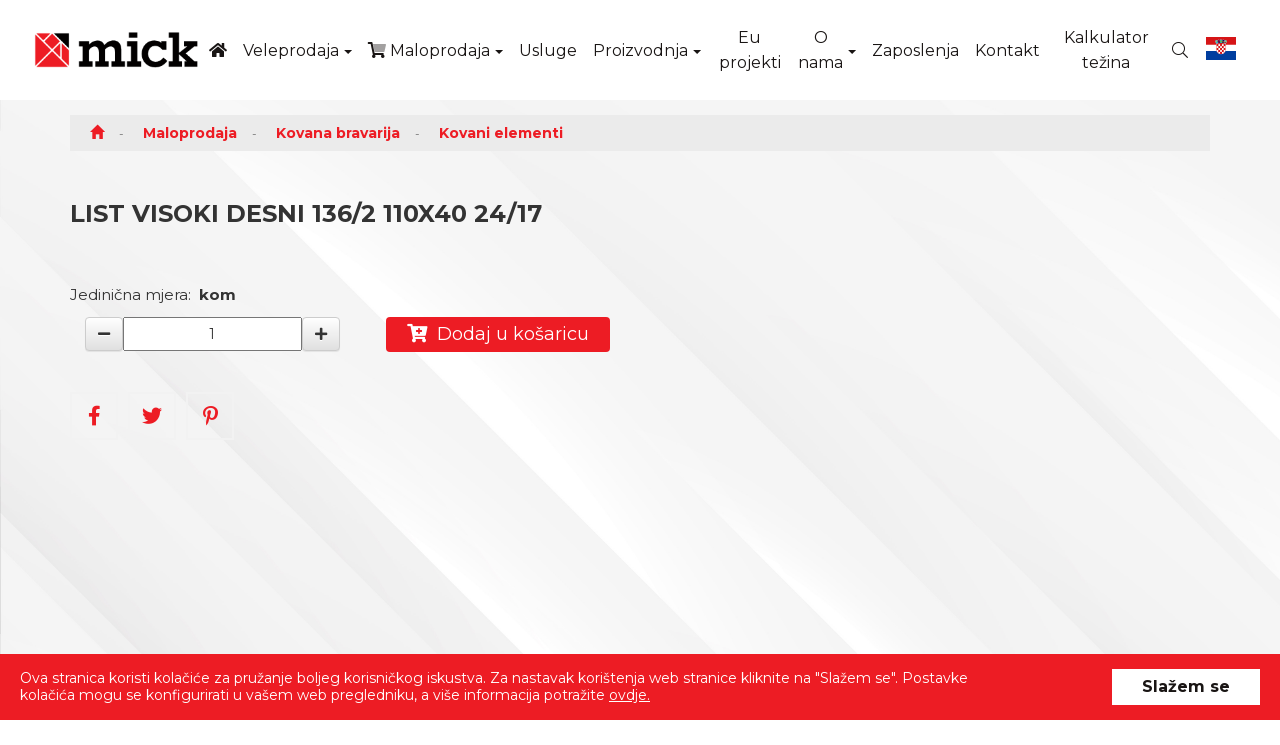

--- FILE ---
content_type: text/html; Charset=UTF-8
request_url: https://www.mick.hr/hr/list_visoki_desni_1362__110x40__2417/1044/108
body_size: 16470
content:

<!DOCTYPE html>
<!--[if IE 8]><html class="ie8" lang="hr"><![endif]-->
<!--[if IE 9]><html class="ie9" lang="hr"><![endif]-->
<!--[if !IE]><!-->
<html lang="hr">
<!--<![endif]-->
<head>
<meta name="viewport" content="width=device-width, initial-scale=1.0, user-scalable=0, minimum-scale=1.0, maximum-scale=1.0">

<meta name="apple-mobile-web-app-capable" content="yes">
<meta name="apple-mobile-web-app-status-bar-style" content="black">
<title>List visoki desni  136/2   110x40   24/17 - Mick</title>
<meta name="Description" content="List visoki desni  136/2   110x40   24/17" />
<meta content="Mick, bešavne cijevi, pocinčane cijevi, zp profili, kutni i plosnati profili, nosači, spcijalni i šipkasti čelici, šipkasti profili, hladno valjani limovi, toplo valjani limovi, kovana bravarija, redukcije, cijevni lukovi, t-komadi, bojanje i sačmarenje, rezanje materijala po mjesti, transport" name="keywords" />

<meta http-equiv="Content-Type" content="text/html; charset=utf-8" />


<!-- Google Tag Manager -->
<script>(function(w,d,s,l,i){w[l]=w[l]||[];w[l].push({'gtm.start':
new Date().getTime(),event:'gtm.js'});var f=d.getElementsByTagName(s)[0],
j=d.createElement(s),dl=l!='dataLayer'?'&l='+l:'';j.async=true;j.src=
'https://www.googletagmanager.com/gtm.js?id='+i+dl;f.parentNode.insertBefore(j,f);
})(window,document,'script','dataLayer','GTM-TJHJWV7');</script>
<!-- End Google Tag Manager -->

<!-- Global site tag (gtag.js) - Google Analytics -->
<script async src="https://www.googletagmanager.com/gtag/js?id=UA-108113496-1"></script>
<script>
  window.dataLayer = window.dataLayer || [];
  function gtag(){dataLayer.push(arguments);}
  gtag('js', new Date());

  gtag('config', 'UA-108113496-1');
</script>


<link rel="apple-touch-icon" sizes="180x180" href="https://www.mick.hr/images/favicon/apple-touch-icon.png">
<link rel="icon" type="image/png" sizes="32x32" href="https://www.mick.hr/images/favicon/favicon-32x32.png">
<link rel="icon" type="image/png" sizes="16x16" href="https://www.mick.hr/images/favicon/favicon-16x16.png">
<link rel="manifest" href="https://www.mick.hr/images/favicon/site.webmanifest">
<link rel="mask-icon" href="https://www.mick.hr/images/favicon/safari-pinned-tab.svg" color="#000000">
<meta name="msapplication-TileColor" content="#ffffff">
<meta name="theme-color" content="#ffffff">

<link href="https://fonts.googleapis.com/css?family=Montserrat:300,400,700&display=swap&subset=latin-ext" rel="stylesheet">

<link rel="stylesheet" href="https://maxcdn.bootstrapcdn.com/bootstrap/3.3.7/css/bootstrap.min.css">
<link rel="stylesheet" href="https://maxcdn.bootstrapcdn.com/bootstrap/3.3.7/css/bootstrap-theme.min.css">

<link href="https://www.mick.hr/fontawesome5/css/all.min.css" rel="stylesheet">

<link rel="stylesheet" href="https://www.mick.hr/css/jquery.carousel.css" />

<link href="https://www.mick.hr/css/jquery.fancybox.css" rel="stylesheet" type="text/css">

<link rel="stylesheet" href="https://www.mick.hr/css/animate.css">
<link rel="stylesheet" type="text/css" media="all" href="https://www.mick.hr/css/webslidemenu.css?29012025" />

<link href="https://www.mick.hr/css/nivago.css?29012025" rel="stylesheet" type="text/css">

<!-- HTML5 Shim and Respond.js IE8 support of HTML5 elements and media queries -->
    <!-- WARNING: Respond.js doesn't work if you view the page via file:// -->
    <!--[if lt IE 9]>
      <script src="https://oss.maxcdn.com/libs/html5shiv/3.7.0/html5shiv.js"></script>
      <script src="https://oss.maxcdn.com/libs/respond.js/1.4.2/respond.min.js"></script>
    <![endif]-->

<link rel="stylesheet" href="https://www.mick.hr/css/bootstrapValidator.min.css"/>

<script src="https://ajax.googleapis.com/ajax/libs/jquery/1.11.3/jquery.min.js"></script>

<script src="https://maxcdn.bootstrapcdn.com/bootstrap/3.3.7/js/bootstrap.min.js"></script>

<script type="text/javascript" src="https://www.mick.hr/js/webslidemenu.js"></script>


<link rel="stylesheet" type="text/css" href="https://www.mick.hr/revolution/css/settings.css">
<link rel="stylesheet" type="text/css" href="https://www.mick.hr/revolution/css/layers.css?19022021">
<script type="text/javascript" src="https://www.mick.hr/revolution/js/jquery.themepunch.tools.min.js"></script>
<script type="text/javascript" src="https://www.mick.hr/revolution/js/jquery.themepunch.revolution.min.js"></script>
<script type='text/javascript' src='https://www.mick.hr/revolution/revolution-addons/slicey/js/revolution.addon.slicey.min.js?ver=1.0.0'></script>

<link rel="stylesheet" type="text/css" href="https://www.mick.hr/js/slick/slick.css"/>
<script type="text/javascript" src="https://www.mick.hr/js/slick/slick.min.js"></script>

<script src="https://www.mick.hr/js/jquery.cookie.js"></script>
<script type="text/javascript" src="https://www.mick.hr/js/checkcookiesdisplay.js"></script>

<script type="text/javascript" src="https://www.mick.hr/js/jquery.fancybox.min.js"></script>

<script type="text/javascript">
!function ($) {

    var is,
		transition;

	// from valentine
	is = {
		fun: function (f) {
			return typeof f === 'function';
		},
		arr: function (ar) {
			return ar instanceof Array;
		},
		obj: function (o) {
			return o instanceof Object && !is.fun(o) && !is.arr(o);
		}
	};

	/*
		Based on Bootstrap
		Mozilla and Webkit support only
	*/
	transition = (function () {
		var st = document.createElement('div').style,
			transitionEnd = 'TransitionEnd',
			transitionProp = 'Transition',
			support = st.transition !== undefined ||
				st.WebkitTransition !== undefined ||
				st.MozTransition !== undefined;

		return support && {
			prop: (function () {
				if (st.WebkitTransition !== undefined) {
					transitionProp = 'WebkitTransition';
				} else if (st.MozTransition !== undefined) {
					transitionProp = 'MozTransition';
				}
				return transitionProp;
			}()),
			end: (function () {
				if (st.WebkitTransition !== undefined) {
					transitionEnd = 'webkitTransitionEnd';
				} else if (st.MozTransition !== undefined) {
					transitionEnd = 'transitionend';
				}
				return transitionEnd;
			}())
		};
	}());

	function extend() {
		// based on jQuery deep merge
		var options, name, src, copy, clone,
			target = arguments[0], i = 1, length = arguments.length;

		for (; i < length; i += 1) {
			if ((options = arguments[i]) !== null) {
				// Extend the base object
				for (name in options) {
					src = target[name];
					copy = options[name];
					if (target === copy) {
						continue;
					}
					if (copy && (is.obj(copy))) {
						clone = src && is.obj(src) ? src : {};
						target[name] = extend(clone, copy);
					} else if (copy !== undefined) {
						target[name] = copy;
					}
				}
			}
		}
		return target;
	}

	function clone(obj) {
		if (null === obj || 'object' !== typeof obj) {
			return obj;
		}
		var copy = obj.constructor(),
			attr;
		for (attr in obj) {
			if (obj.hasOwnProperty(attr)) {
				copy[attr] = obj[attr];
			}
		}
		return copy;
	}

	// from jquery
	function proxy(fn, context) {
		var slice = Array.prototype.slice,
			args = slice.call(arguments, 2);
		return function () {
			return fn.apply(context, args.concat(slice.call(arguments)));
		};
	}

	function animate(options) {
		var el = options.el,
			complete = options.complete ? options.complete : function () {},
			animation,
			dummy;

		// no animation obj OR animation is not available,
		// fallback to css and call the callback
		if (! options.animation ||
			! (el.animate || (options.css3transition && transition))) {
			el.css(options.fallbackCss);
			complete();
			return;
		}

		// we will animate, apply start CSS
		if (options.animStartCss) {
			if (options.animStartCss.opacity === 0) {
				options.animStartCss.opacity = 0.01; // ie quirk
			}
			el.css(options.animStartCss);
		}
		animation = options.animation;

		// css3 setted, if available apply the css
		if (options.css3transition && transition) {
			dummy = el[0].offsetWidth; // force reflow; source: bootstrap
			el[0].style[transition.prop] = 'all ' + animation.duration + 'ms';

			// takaritas
			delete animation.duration;
			delete animation.easing;

			el.css(animation);
			//el.unbind(transition.end);
			el.on(transition.end, function () {
				// delete transition properties and events
				el.off(transition.end);
				el[0].style[transition.prop] = 'none';
				complete();
			});
		} else if (window.ender) {
			// use morpheus
			el.animate(extend(animation, {'complete': complete}));
		} else {
			// use animate from jquery
			el.animate(animation, animation.duration, animation.easing, complete);
		}
	}

	/*
		Carousel Constructor
	*/
	function Carousel(el, options) {
		this.init(el, options);

		// only return the API
		// instead of this
		return {
			getPageSize: proxy(this.getPageSize, this),
			getCursor: proxy(this.getCursor, this),
			nextPage: proxy(this.nextPage, this),
			prevPage: proxy(this.prevPage, this),
			isVisibleItem: proxy(this.isVisibleItem, this),
			scrollToItem: proxy(this.scrollToItem, this),
			getOptions: proxy(this.getOptions, this),
			setOptions: proxy(this.setOptions, this)
		};
	}

	Carousel.prototype = {
		init: function (el, options) {
			var opt;

			this.options = {
				window: '.window',
				items: 'li',
				pager: null,
				nextPager: 'a.next',
				prevPager: 'a.prev',
				activeClass: null,
				disabledClass: 'disabled',
				duration: 400,
				vertical: false,
				keyboard: false,
				css3transition: false,
				extraOffset: 0
			};
			this.setOptions(options);
			opt = this.options;

			if (opt.css3transition && ! transition) {
				opt.css3transition = false;
			}

			this.$el = $(el);
			this.$window = this.$el.find(
				opt.window
			);
			this.$itemWrapper = this.$window.children().first();
			this.$items = this.$el.find(
				opt.items
			);
			this.$nextPager = this.$el.find(
				opt.nextPager
			);
			this.$prevPager = this.$el.find(
				opt.prevPager
			);

			this.setDimensions();

			if (opt.pager) {
				this.$pager = this.$el.find(
					opt.pager
				);

				this.createPager();

				this.$pagerItems = this.$pager.find('li');
			}

			if (this.$items.length <= this.pageSize) {
				this.hidePrevPager();
				this.hideNextPager();
				return;
			}

			this.cursor = this.getActiveIndex();

			if (this.cursor < 0) {
				if (this.options.activeClass) {
					for (var i = 0; i < this.pageSize; i += 1) {
						$(this.$items.get(i)).addClass('active');
					}
				}

				this.cursor = 0;
			}

			if (this.cursor > this.lastPosition) {
				this.cursor = this.lastPosition;
			}

			if (this.cursor > 0) {
				this.scrollToItem(this.cursor, true);
			}

			if (this.cursor === 0) {
				this.hidePrevPager();
			}

			if (this.cursor >= this.lastPosition) {
				this.hideNextPager();
			}

			this.$nextPager.on('click', proxy(this.nextPage, this));
			this.$prevPager.on('click', proxy(this.prevPage, this));

			if (opt.keyboard) {
				$(document).on('keyup', proxy(this.onKeyUp, this));
			}

			this.$el.addClass('carousel-inited');
		},

		setDimensions: function () {
			var $secondItem,
				alignedDimension = 'width',
				marginType = ['margin-left', 'margin-right'];

			if (this.options.vertical) {
				alignedDimension = 'height';
				marginType = ['margin-top', 'margin-bottom'];
			}

			$secondItem = this.$items.first().next();
			this.itemMargin = parseInt($secondItem.css(marginType[0]), 10) +
				parseInt($secondItem.css(marginType[1]), 10);
			this.itemDimension = $secondItem[alignedDimension]() + this.itemMargin;

			this.windowDimension = this.$window[alignedDimension]();
			this.pageSize = Math.floor(
				(this.windowDimension + this.itemMargin) / this.itemDimension
			);
			this.pageDimension = this.pageSize * this.itemDimension;
			this.lastPosition = this.$items.length - this.pageSize;

		},

		createPager: function () {
			var itemsLen = this.$items.length,
				pagerItemsFrag = document.createDocumentFragment(),
				pagerItem,
				i;

			for (i = 0; i < itemsLen; i += 1) {
				pagerItem = document.createElement('li');
				$pagerItem = $(pagerItem);

				$pagerItem.on('click', proxy(this.usePager, this, i, itemsLen));

				if (i < this.pageSize) {
					$pagerItem.addClass('active');
				}

				pagerItemsFrag.appendChild(pagerItem);
			}

			this.$pager.empty().get(0).appendChild(pagerItemsFrag);
		},

		usePager: function (pos, len) {
			if (pos > (len - this.pageSize)) {
				this.scrollToItem(len - this.pageSize);
			} else {
				this.scrollToItem(pos);
			}
		},

		nextPage: function (e) {
			if (typeof(e) !== 'undefined') {
				e.preventDefault();
			}

			if (this.cursor >= this.lastPosition) {
				return;
			}

			var itemIdx = this.cursor + this.pageSize;
			if (itemIdx > this.lastPosition) {
				itemIdx = this.lastPosition;
			}

			this.scrollToItem(itemIdx);
		},

		prevPage: function (e) {
			if (typeof(e) !== 'undefined') {
				e.preventDefault();
			}

			if (this.cursor === 0) {
				return;
			}

			var itemIdx = this.cursor - this.pageSize;
			if (itemIdx < 0) {
				itemIdx = 0;
			}

			this.scrollToItem(itemIdx);
		},

		nextItem: function () {
			if (this.cursor >= this.lastPosition) {
				return;
			}

			this.scrollToItem(this.cursor + 1);
		},

		prevItem: function () {
			if (this.cursor === 0) {
				return;
			}
			this.scrollToItem(this.cursor - 1);
		},

		scrollToItem: function (idx, doNotAnimate) {
			var animateTo,
				scrollTo,
				direction = this.options.vertical ? 'top' : 'left',
				animObj = {},
				activeClassName = this.options.activeClass || 'active',
				itemsLen = this.$items.length,
				i;

			this.cursorPrevious = this.cursor;
			this.cursor = idx;

			if (this.cursor === 0) {
				this.hidePrevPager();
			} else {
				this.showPrevPager();
			}

			if (this.cursor >= this.lastPosition) {
				this.hideNextPager();
			} else {
				this.showNextPager();
			}

			scrollTo = this.cursor * this.itemDimension;
			if (this.cursor === this.lastPosition) {
				scrollTo = scrollTo -
					(this.windowDimension - this.pageDimension + this.itemMargin) +
					this.options.extraOffset;
			}

			scrollTo *= -1;
			animObj[direction] = scrollTo;

			if (! doNotAnimate) {
				animObj.duration = this.options.duration;
			}

			if (this.options.activeClass) {
				activeClass = this.options.activeClass;

				if (this.getPageSize() === 1) {
					$(this.$items.get(this.cursorPrevious)).removeClass(activeClass);
					$(this.$items.get(idx)).addClass(activeClass);
				} else {
					itemslen = this.$items.length;
					this.$items.removeClass(activeClass);

					for (i = 0; i < itemslen; i += 1) {
						if (this.isVisibleItem(i)) {
							$(this.$items.get(i)).addClass(activeClass);
						}
					}
				}
			}

			if (this.options.pager) {
				if (this.getPageSize() === 1) {
					$(this.$pagerItems.get(this.cursorPrevious)).removeClass(activeClassName);
					$(this.$pagerItems.get(this.cursor)).addClass(activeClassName);
				} else {
					this.$pagerItems.removeClass(activeClassName);

					for (i = 0; i < itemsLen; i += 1) {
						if (this.isVisibleItem(i)) {
							$(this.$pagerItems.get(i)).addClass(activeClassName);
						}
					}
				}
			}

			animate({
				el: this.$itemWrapper,
				animation: doNotAnimate ? false : animObj,
				fallbackCss: animObj,
				css3transition: this.options.css3transition
			});
		},

		onKeyUp: function (e) {
			if (e.keyCode === 39) {
				this.nextPage();
			} else if (e.keyCode === 37) {
				this.prevPage();
			}
		},

		getActiveIndex: function () {
			var i = 0,
				il = this.$items.length;

			for (; i < il; i += 1) {
				if ($(this.$items.get(i)).hasClass('active')) {
					return i;
				}
			}

			return -1;
		},

		hideNextPager: function () {
			this.$nextPager.addClass(
				this.options.disabledClass
			);
		},

		hidePrevPager: function () {
			this.$prevPager.addClass(
				this.options.disabledClass
			);
		},

		showNextPager: function () {
			this.$nextPager.removeClass(
				this.options.disabledClass
			);
		},

		showPrevPager: function () {
			this.$prevPager.removeClass(
				this.options.disabledClass
			);
		},

		getPageSize: function () {
			return this.pageSize;
		},

		getCursor: function () {
			return this.cursor;
		},

		isVisibleItem: function (idx) {
			if (this.cursor + this.pageSize <= idx || this.cursor > idx) {
				return false;
			}
			return true;
		},

		getOptions: function () {
			return this.options;
		},

		setOptions: function (options) {
			extend(this.options, options || {});
		}
	};

	$.fn.carousel = function (options) {
		return new Carousel(this.first(), options);
	};
}(window.ender || window.jQuery || window.Zepto);


    var windowWidth = $(window).width();
$(document).ready(function () {
    // $(".carousel").carousel({
    //     vertical: true
    // });


// 2- For all devices under or at 768px, use horizontal orientation
if($(window).width() < 768 ) {
  $(".carousel").carousel({
    vertical: false,
  });
}
// 3- For all devices over 768px, use vertical orientation
else {
  $(".carousel").carousel({
    vertical: true,
  });
}

});
</script>


<!-- <script type="text/javascript">
  $(document).ready(function() {
    $('.carousel').carousel({
		//interval: false
		//interval: 10000
		});
  });

/*  $('#myCarousel').carousel({
	interval: 10000
	})*/
</script> -->

 <!-- HTML5 Shim and Respond.js IE8 support of HTML5 elements and media queries -->
    <!-- WARNING: Respond.js doesn't work if you view the page via file:// -->
    <!--[if lt IE 9]>
      <script src="https://oss.maxcdn.com/libs/html5shiv/3.7.0/html5shiv.js"></script>
      <script src="https://oss.maxcdn.com/libs/respond.js/1.4.2/respond.min.js"></script>
    <![endif]-->

<script type="text/javascript" src="https://www.mick.hr/js/bootstrapValidator.js"></script>

<script src="https://www.mick.hr/js/Notify.js"></script>

<script type="text/javascript">
$( document ).ready(function() {
		$.each(['addkosarica'], function (i, type) {
			//$('.' + type).on('click', function () {
				Notify("Proizvod je dodan u košaricu", null, null, type);
			//})
		})


	});
</script>

<script type="text/javascript">

    $(document).ready(function() {

//         $(".vertical").carousel({
//     vertical: true
// });


        // $('.carousel').carousel({
        //     // interval: false
        //     vertical: true,
        //     interval: 7000
        // });



        var offset = 150;
        var duration = 500;
        //
        // var menu = $('.topnavbar');
        //    var origOffsetY = menu.offset().top;
        //
        //
        //    // var offset = $('.topnavbar').offset().top;
        //    // $(window).scroll(function() {
        //    //     if($(this).scrollTop() > offset) {
        //    //         $('.back-to-top').fadeIn(500);
        //    //         $('.topnavbar').addClass('sticky');
        //    //     } else {
        //    //         $('.back-to-top').fadeOut(500);
        //    //         $('.topnavbar').removeClass('sticky');
        //    //     }
        //    // });
        //
        //
        //    function scroll() {
        //        if ($(window).scrollTop() > origOffsetY) {
        //            $('.nav-pills').addClass('sticky');
        //            $('.topnavbar').addClass('sticky');
        //         //    $('.navbar-right, .navbar-left').show();
        //         //    $('.content').addClass('menu-padding');
        //        } else {
        //            $('.nav-pills').removeClass('sticky');
        //            $('.topnavbar').removeClass('sticky');
        //         //    $('.content').removeClass('menu-padding');
        //         //    $('.navbar-right, .navbar-left').hide();
        //        }
        //    }

        //    document.onscroll = scroll;

         $(".back-to-top").hide();
         jQuery(window).scroll(function() {
             if (jQuery(this).scrollTop() > offset) {
                 jQuery('.back-to-top').fadeIn(duration);
             } else {
                 jQuery('.back-to-top').fadeOut(duration);
             }
         });

         $(window).on('resize', function(){
             if($(window).width() < 750 ) {
                 $('#footerFixed').show();
             } else {
                 $('#footerFixed').hide();
             }
         });

         $('.back-to-top').click(function(event) {
             event.preventDefault();
             $('html, body').animate({scrollTop: 0}, 800);
             return false;
         });


		//SEARCH//
		var searchContainer = $('.search-box');
		var searchOpen = $('#searchToggle');
		var searchClose = $('#closeButton');

		searchOpen.click(function() {
		searchContainer.addClass('show');
		setTimeout(() => {

			searchContainer.addClass('visible');
			}, 400);
		});

		searchClose.click(function() {
		searchContainer.removeClass('visible');
		setTimeout(() => {
			searchContainer.removeClass('show');
			}, 400);
		});

		$(document).keyup(function(e) {
			if (e.key === "Escape") {
				searchContainer.removeClass('visible');
				setTimeout(() => {
					searchContainer.removeClass('show');
				}, 400);
        	}
      	});

		//SEARCH FINISHED//

         
         // $(document).on('click', '.col-lang .btn-select', function (e) {
         //     e.preventDefault();
         //     var ul = $(this).find('ul');
         //     var url = '';
         //     if ($(this).hasClass('active')) {
         //         if (ul.find('li').is(e.target)) {
         //             var target = $(e.target);
         //             url = target.data('url');
         //             target.addClass('selected').siblings().removeClass('selected');
         //             var value = target.html();
         //             $(this).find('.btn-select-input').val(value);
         //             $(this).find('.btn-select-value').html(value);
         //         }
         //         ul.hide();
         //         $(this).removeClass('active');
         //
         //     } else {
         //         $('.col-lang .btn-select').not(this).each(function () {
         //             $(this).removeClass('active').find('ul').hide();
         //         });
         //         ul.slideDown(300);
         //         $(this).addClass('active');
         //     }
         //
         //     if(url != '') {
         //         window.location.href = url;
         //     }
         // });

         // $(document).on('click', function (e) {
         //     var target = $(e.target).closest('.col-lang .btn-select');
         //     if (!target.length) {
         //         $('.col-lang .btn-select').removeClass('active').find('ul').hide();
         //     }
         // });
     });


     function openNewWindow(URLtoOpen, windowName, windowFeatures) { newWindow=window.open(URLtoOpen, windowName, windowFeatures); }


 </script>


<script src="https://ajax.googleapis.com/ajax/libs/webfont/1/webfont.js" type="text/javascript"></script>

</head>
</head>

<body>
<!-- Google Tag Manager (noscript) -->
<noscript><iframe src="https://www.googletagmanager.com/ns.html?id=GTM-TJHJWV7"
height="0" width="0" style="display:none;visibility:hidden"></iframe></noscript>
<!-- End Google Tag Manager (noscript) -->


<header>
    <!-- <div class="top-bar">
        <div class="tb-content">
            <a href="https://www.mick.hr/default.asp?lang=hr" class="lang"><span class="flag-icon flag-icon-hr"></span></a>
            <a href="https://www.mick.hr/default.asp?lang=en" class="lang"><span class="flag-icon flag-icon-gb"></span></a>
        </div>
    </div> -->
    <div class="wsmenucontainer clearfix ">
        <div class="overlapblackbg"></div>
        <div class="wsmobileheader clearfix">
          <a id="wsnavtoggle" class="animated-arrow"><span></span></a>
          <a class="smallogo" href="https://www.mick.hr"><img src="https://www.mick.hr/images/logo.png" width="" alt="" /></a>
            <!-- <a class="callusicon" href="tel:+38551207900"><span class="fas fa-phone"></span></a> -->
            <div class="languages-part callusicon">
                <ul class="languages-img">
                    <li>
                    
                        <a href="#" class="lang"><span class="flag-icon flag-icon-hr"></span></a>
                    
                </li>

                
                <li>
                    
                        <a href="https://www.mick.hr/en/" class="lang"><span class="flag-icon flag-icon-gb"></span></a>
                    
                </li>
                
                </ul>
                </div>
        </div>

        <div class="topnavbar">
            <div class="wrapper">
              <div class="smllogo">
                <a href="https://www.mick.hr" title="povratak na početnu stranicu"><img src="https://www.mick.hr/images/logo.png"  class="navbar-brand" /></a>
              </div>

    <div class="wsmenu clearfix">
        <ul class="mobile-sub wsmenu-list">
            <!--<li><a href="https://www.mick.hr">Naslovna</a></li>-->
            <li><a href="https://www.mick.hr"><i class="fas fa-home"></i></a></li>


            <li>
                
                <a href="https://www.mick.hr/hr/veleprodaja/63" >
                Veleprodaja</a>

                <ul class="wsmenu-submenu">

                    
                    <li>
                        
                        <a href="https://www.mick.hr/hr/cijevi/73">Cijevi</a>
                        
                        </li>

        
                    <li>
                        
                        <a href="https://www.mick.hr/hr/cijevni_pribor/69">Cijevni pribor</a>
                        
                        </li>

        
                    <li>
                        
                        <a href="https://www.mick.hr/hr/profili_i_nosaci/74">Profili i nosači</a>
                        
                        </li>

        
                    <li>
                        
                        <a href="https://www.mick.hr/hr/limovi/70">Limovi</a>
                        
                        </li>

        
                    <li>
                        
                        <a href="https://www.mick.hr/hr/kovana_bravarija/75">Kovana bravarija</a>
                        
                        </li>

        
                    <li>
                        
                        <a href="https://www.mick.hr/hr/specijalni_sipkasti_celici/71">Specijalni šipkasti čelici</a>
                        
                        </li>

        
                    <li>
                        
                        <a href="https://www.mick.hr/hr/obojena_metalurgija/76">Obojena metalurgija</a>
                        
                        </li>

        
                    <li>
                        
                        <a href="https://www.mick.hr/hr/industrijska_plastika/72">Industrijska plastika</a>
                        
                        </li>

        

                </ul>
            </li>

            
            <li>
                
                <a href="https://www.mick.hr/hr/maloprodaja/64" >
                <i class="fad fa-shopping-cart"></i>  Maloprodaja</a>

                <ul class="wsmenu-submenu">

                    

                    <li>
                        
                        <a href="https://www.mick.hr/hr/cijevi/81">Cijevi</a>
                        

                        <ul class="wsmenu-submenu-sub">
                            
                                        <li>
                                            
                                            <a href="https://www.mick.hr/hr/pravokutne_cijevi/83">Pravokutne cijevi</a>
                                            
                                            </li>

                            
                                        <li>
                                            
                                            <a href="https://www.mick.hr/hr/kvadratne_cijevi/84">Kvadratne cijevi</a>
                                            
                                            </li>

                            
                                        <li>
                                            
                                            <a href="https://www.mick.hr/hr/savne_okrugle_hidroispitane/86">Šavne okrugle hidroispitane</a>
                                            
                                            </li>

                            
                                        <li>
                                            
                                            <a href="https://www.mick.hr/hr/savne_okrugle_konstrukcijske/87">Šavne okrugle konstrukcijske</a>
                                            
                                            </li>

                            
                                        <li>
                                            
                                            <a href="https://www.mick.hr/hr/pocincane_okrugle_cijevi/88">Pocinčane okrugle cijevi</a>
                                            
                                            </li>

                            
                                        <li>
                                            
                                            <a href="https://www.mick.hr/hr/pocincane_kvadratne_i_pravokutne/90">Pocinčane kvadratne i pravokutne</a>
                                            
                                            </li>

                            
                        </ul>
                    </li>

        

                    <li>
                        
                        <a href="https://www.mick.hr/hr/limovi/82">Limovi</a>
                        

                        <ul class="wsmenu-submenu-sub">
                            
                                        <li>
                                            
                                            <a href="https://www.mick.hr/hr/hladno_valjani_limovi/91">Hladno valjani limovi</a>
                                            
                                            </li>

                            
                                        <li>
                                            
                                            <a href="https://www.mick.hr/hr/toplo_valjani_limovi/92">Toplo valjani limovi</a>
                                            
                                            </li>

                            
                                        <li>
                                            
                                            <a href="https://www.mick.hr/hr/pocincani_limovi/93">Pocinčani limovi</a>
                                            
                                            </li>

                            
                                        <li>
                                            
                                            <a href="https://www.mick.hr/hr/rebrasti_limovi/94">Rebrasti limovi</a>
                                            
                                            </li>

                            
                        </ul>
                    </li>

        

                    <li>
                        
                        <a href="https://www.mick.hr/hr/profili/95">Profili</a>
                        

                        <ul class="wsmenu-submenu-sub">
                            
                                        <li>
                                            
                                            <a href="https://www.mick.hr/hr/kutno_zeljezo/96">Kutno željezo</a>
                                            
                                            </li>

                            
                                        <li>
                                            
                                            <a href="https://www.mick.hr/hr/sipkasti_i_kvadratni_celik/98">Šipkasti i kvadratni čelik</a>
                                            
                                            </li>

                            
                                        <li>
                                            
                                            <a href="https://www.mick.hr/hr/plosnato_zeljezo/97">Plosnato željezo</a>
                                            
                                            </li>

                            
                        </ul>
                    </li>

        

                    <li>
                        
                        <a href="https://www.mick.hr/hr/nosaci/99">Nosači</a>
                        

                        <ul class="wsmenu-submenu-sub">
                            
                                        <li>
                                            
                                            <a href="https://www.mick.hr/hr/hea/100">HEA </a>
                                            
                                            </li>

                            
                                        <li>
                                            
                                            <a href="https://www.mick.hr/hr/heb/101">HEB</a>
                                            
                                            </li>

                            
                                        <li>
                                            
                                            <a href="https://www.mick.hr/hr/ipe/102">IPE</a>
                                            
                                            </li>

                            
                                        <li>
                                            
                                            <a href="https://www.mick.hr/hr/inp/103">INP</a>
                                            
                                            </li>

                            
                                        <li>
                                            
                                            <a href="https://www.mick.hr/hr/unp/104">UNP</a>
                                            
                                            </li>

                            
                        </ul>
                    </li>

        

                    <li>
                        
                        <a href="https://www.mick.hr/hr/kovana_bravarija/105">Kovana bravarija</a>
                        

                        <ul class="wsmenu-submenu-sub">
                            
                                        <li>
                                            
                                            <a href="https://www.mick.hr/hr/kovane_cijevi/106">Kovane cijevi</a>
                                            
                                            </li>

                            
                                        <li>
                                            
                                            <a href="https://www.mick.hr/hr/kovani_profili/107">Kovani profili</a>
                                            
                                            </li>

                            
                                        <li>
                                            
                                            <a href="https://www.mick.hr/hr/kovani_elementi/108">Kovani elementi</a>
                                            
                                            </li>

                            
                        </ul>
                    </li>

        

                    <li>
                        
                        <a href="https://www.mick.hr/hr/zeljezarija/118">Željezarija</a>
                        

                        <ul class="wsmenu-submenu-sub">
                            
                            <li>
                                
                                <a href="https://www.mick.hr/hr/okovi/119">Okovi</a>
                                

                                <ul class="wsmenu-submenu-sub-sub">
                                    

                                    <li>
                                        
                                        <a href="https://www.mick.hr/hr/brave/120">Brave</a>
                                        
                                    </li>

                                    

                                    <li>
                                        
                                        <a href="https://www.mick.hr/hr/cilindri_i_lokoti/121">Cilindri i lokoti</a>
                                        
                                    </li>

                                    

                                    <li>
                                        
                                        <a href="https://www.mick.hr/hr/kutnici_sidrene_plocice_i_obujmice/123">Kutnici, sidrene pločice i obujmice</a>
                                        
                                    </li>

                                    
                                </ul>

                            </li>

                            
                            <li>
                                
                                <a href="https://www.mick.hr/hr/boje_i_lakovi/124">Boje i lakovi</a>
                                

                                <ul class="wsmenu-submenu-sub-sub">
                                    

                                    <li>
                                        
                                        <a href="https://www.mick.hr/hr/boje/130">Boje</a>
                                        
                                    </li>

                                    

                                    <li>
                                        
                                        <a href="https://www.mick.hr/hr/sprejevi/131">Sprejevi</a>
                                        
                                    </li>

                                    

                                    <li>
                                        
                                        <a href="https://www.mick.hr/hr/ostalo/132">Ostalo</a>
                                        
                                    </li>

                                    
                                </ul>

                            </li>

                            
                            <li>
                                
                                <a href="https://www.mick.hr/hr/zavarivacka_tehnologija/133">Zavarivačka tehnologija</a>
                                

                                <ul class="wsmenu-submenu-sub-sub">
                                    

                                    <li>
                                        
                                        <a href="https://www.mick.hr/hr/zica/134">Žica</a>
                                        
                                    </li>

                                    

                                    <li>
                                        
                                        <a href="https://www.mick.hr/hr/elektrode/135">Elektrode</a>
                                        
                                    </li>

                                    

                                    <li>
                                        
                                        <a href="https://www.mick.hr/hr/rezne_i_brusne_ploce/136">Rezne i brusne ploče</a>
                                        
                                    </li>

                                    

                                    <li>
                                        
                                        <a href="https://www.mick.hr/hr/ostalo/137">Ostalo</a>
                                        
                                    </li>

                                    
                                </ul>

                            </li>

                            
                            <li>
                                
                                <a href="https://www.mick.hr/hr/alati/138">Alati</a>
                                

                                <ul class="wsmenu-submenu-sub-sub">
                                    

                                    <li>
                                        
                                        <a href="https://www.mick.hr/hr/elektricni_alati/139">Električni alati</a>
                                        
                                    </li>

                                    

                                    <li>
                                        
                                        <a href="https://www.mick.hr/hr/rucni_alati/140">Ručni alati</a>
                                        
                                    </li>

                                    

                                    <li>
                                        
                                        <a href="https://www.mick.hr/hr/svrdla/141">Svrdla</a>
                                        
                                    </li>

                                    
                                </ul>

                            </li>

                            
                            <li>
                                
                                <a href="https://www.mick.hr/hr/galanterija/142">Galanterija</a>
                                

                                <ul class="wsmenu-submenu-sub-sub">
                                    

                                    <li>
                                        
                                        <a href="https://www.mick.hr/hr/perforirani_limovi/143">Perforirani limovi</a>
                                        
                                    </li>

                                    

                                    <li>
                                        
                                        <a href="https://www.mick.hr/hr/pletiva_i_ogradni_elementi/144">Pletiva i ogradni elementi</a>
                                        
                                    </li>

                                    

                                    <li>
                                        
                                        <a href="https://www.mick.hr/hr/trapezni_limovi/145">Trapezni limovi</a>
                                        
                                    </li>

                                    

                                    <li>
                                        
                                        <a href="https://www.mick.hr/hr/lanci_sajle_i_konopi/146">Lanci, sajle i konopi</a>
                                        
                                    </li>

                                    

                                    <li>
                                        
                                        <a href="https://www.mick.hr/hr/ostalo/147">Ostalo</a>
                                        
                                    </li>

                                    
                                </ul>

                            </li>

                            
                            <li>
                                
                                <a href="https://www.mick.hr/hr/vijcana_roba/148">Vijčana roba</a>
                                

                                <ul class="wsmenu-submenu-sub-sub">
                                    

                                    <li>
                                        
                                        <a href="https://www.mick.hr/hr/vijci/149">Vijci</a>
                                        
                                    </li>

                                    

                                    <li>
                                        
                                        <a href="https://www.mick.hr/hr/matice/150">Matice</a>
                                        
                                    </li>

                                    

                                    <li>
                                        
                                        <a href="https://www.mick.hr/hr/podloske/151">Podloške</a>
                                        
                                    </li>

                                    
                                </ul>

                            </li>

                            
                            <li>
                                
                                <a href="https://www.mick.hr/hr/htz/152">HTZ</a>
                                

                                <ul class="wsmenu-submenu-sub-sub">
                                    

                                    <li>
                                        
                                        <a href="https://www.mick.hr/hr/radna_odjeca_i_obuca/153">Radna odjeća i obuća</a>
                                        
                                    </li>

                                    

                                    <li>
                                        
                                        <a href="https://www.mick.hr/hr/rukavice_i_ostalo/154">Rukavice i ostalo</a>
                                        
                                    </li>

                                    
                                </ul>

                            </li>

                            
                        </ul>
                    </li>

        

                </ul>
            </li>

            
            <li>
                
                <a href="https://www.mick.hr/hr/usluge/65">
                    Usluge</a>
                    
                </li>


            <li>
                
                <a href="https://www.mick.hr/hr/proizvodnja/164" >
                Proizvodnja</a>

                <ul class="wsmenu-submenu">

                    
                    <li>
                        
                        <a href="https://www.mick.hr/hr/lasersko_rezanje/165">Lasersko rezanje</a>
                        
                        </li>

        
                    <li>
                        
                        <a href="https://www.mick.hr/hr/elektrostatska_plastifikacija/166">Elektrostatska plastifikacija </a>
                        
                        </li>

        
                    <li>
                        
                        <a href="https://www.mick.hr/hr/sacmarenje/167">Sačmarenje</a>
                        
                        </li>

        
                    <li>
                        
                        <a href="https://www.mick.hr/hr/dorada_materijala/168">Dorada materijala</a>
                        
                        </li>

        
                    <li>
                        
                        <a href="https://www.mick.hr/hr/izrada_sprinkler_sustava/169">Izrada sprinkler sustava</a>
                        
                        </li>

        
                    <li>
                        
                        <a href="https://www.mick.hr/hr/iso_9001_i_14001_certifikati/173">ISO 9001 i 14001 certifikati</a>
                        
                        </li>

        

                </ul>
            </li>

            
            <li>
                
                <a href="https://www.mick.hr/hr/eu_projekti/80">
                    Eu projekti</a>
                    
                </li>


            <li>
                
                <a href="https://www.mick.hr/hr/o_nama/67" >
                O nama</a>

                <ul class="wsmenu-submenu">

                    
                    <li>
                        
                        <a href="https://www.mick.hr/hr/poslovnice" >Poslovnice</a>
                        
                    </li>
                    
                    <li>
                        
                        <a href="https://www.mick.hr/hr/opcenito_o_nama/77">Općenito o nama</a>
                        
                        </li>

        
                    <li>
                        
                        <a href="https://www.mick.hr/hr/novosti/66">Novosti</a>
                        
                        </li>

        
                    <li>
                        
                        <a href="https://www.mick.hr/hr/poslovna_politika/78">Poslovna politika</a>
                        
                        </li>

        
                    <li>
                        
                        <a href="https://www.mick.hr/hr/politika_sustava_upravljanja/172">Politika sustava upravljanja</a>
                        
                        </li>

        

                </ul>
            </li>

            
            <li>
                
                <a href="https://www.mick.hr/hr/zaposlenja/79">
                    Zaposlenja</a>
                    
                </li>


                <li>
                    
                    <a href="https://www.mick.hr/hr/kontakt" >Kontakt</a>
                    

                </li>
				
				
                <li>
					
                    <a href="https://mick.hr/tezine" >Kalkulator težina</a>
					
                </li>
							
				
                
                <li>
                    <a href="#" id="searchToggle"><i class="fal fa-search"></i></a>
                    <div class="search-box-mobile">
                        <form id="searchboxmob" class="search-mob-form" role="search" action="https://www.mick.hr/trazi.asp">
                            <input type="text" class="mobile-input" name="strSearch" id="strSearch" placeholder="Upišite pojam za pretraživanje">
                            <button type="submit" class="submitButton mob">Traži</button>
                        </form>
                    </div>
                </li>


                <li class="hidden-xs">
                    <div class="languages-part">
                        <ul class="languages-img">
                            <li>
                            
                            <a href="#" class="lang"><span class="flag-icon flag-icon-hr"></span></a>
                            
                            </li>


                            
                            <li>

                            
                            <a href="https://www.mick.hr/en/" class="lang"><span class="flag-icon flag-icon-gb"></span></a>
                            

                            </li>

                            
                        </ul>



                    </div>
                </li>
            </ul>
                    </div>
                </div>
            </div>
        </div>
    </div>
</header>



<script>

// AOS.init({
//     once:true,
// });
$(document).ready(function(){

    $(window).on("scroll", function () {
        if($(window).scrollTop() > 1){
            $('.last-nav').addClass('show-nav');
            $('.logo-img').addClass("smaller-img");
            $('.topnavbar').addClass("scrolled");
            $('.img-head').addClass("imgmarg");
            $('.fa-caret-down').addClass("dropmarg");
            $('.languages-img').addClass("langmarg");
        }
        else {
            $('.last-nav').removeClass('show-nav');
            $('.logo-img').removeClass("smaller-img");
            $('.topnavbar').removeClass("scrolled");
            $('.img-head').removeClass("imgmarg");
            $('.fa-caret-down').removeClass("dropmarg");
            $('.languages-img').removeClass("langmarg");
        }
    });


    $(".hamburger").click(function(e){
        $(".small-dropdown").toggleClass("show-dropdown");
        e.stopPropagation();

        if($(window).width() < 781){
            $(".small-dropdown").css("max-height",$(window).height() - $(".small-navbar-container").height());
        }
    });

    $(".sub-dropdown").click(function(e){
        e.stopPropagation();
    });

    $(document.body).click(function(){
        $('.small-dropdown').removeClass('show-dropdown');
    });

    $(".sub-dropdown > a").click(function(e){
        e.preventDefault();
        $(this).parent().find(".small-sub-menu").toggleClass("show-sub-menu");
    });
});

 </script>
<div class="search-box">
  <div class="search-container">
    <img src="https://www.mick.hr/images/logo.png">
    <span id="closeButton"><i class="fal fa-times"></i></span>
    <form id="searchbox" class="z-search-form" role="search" action="https://www.mick.hr/trazi.asp" autocomplete="off">
      <input type="text" class="z-input" placeholder="Upišite pojam za pretraživanje" name="strSearch" id="strSearch" autofocus>
      <button type="submit" class="SearchSubmitButton">Traži</button>
    </form>
  </div>
</div>

<div class="container">
  <div class="row">
    <div class="col-md-12">
      <ol class="breadcrumb">
        <li ><a href="https://www.mick.hr"><i class="glyphicon glyphicon-home"></i></a></li>
        
        <li>
          
            <a href="https://www.mick.hr/hr/maloprodaja/64" >
          Maloprodaja</a>
        </li>
        
        <li>
          
            <a href="https://www.mick.hr/hr/kovana_bravarija/105" >
          Kovana bravarija</a>
        </li>
        
        <li>
          
            <a href="https://www.mick.hr/hr/kovani_elementi/108" >
          Kovani elementi</a>
        </li>
        
      </ol>
    </div>
  </div>
</div>



<div class="container view">
  <div class="row">
    <div class="col-md-12 col-sm-12">
      <div class="title">
        <h1>List visoki desni  136/2   110x40   24/17</h1>
      </div>

      Jedinična mjera:   <b>kom</b><br>
      
      <div class="productlist" id="1044-3641">

      <div class="col-md-3 col-sm-4 col-xs-5">

                         <div class="z-quantity">
                             <span class="input-number-decrement btn btn-default">
                               <i class="fas fa-minus"></i>
                             </span>

                              <input class="input-number" type="text" value="1" min="1" max="9999">

                             <span class="input-number-increment btn btn-default">
                               <i class="fas fa-plus"></i>
                             </span>

                         </div>


      </div>


      <div class="col-md-3 col-sm-4 col-xs-7 text-center">

      <button class="z-add-to-cart btn btn-custom1"><i class="fas fa-cart-plus"></i>  Dodaj u košaricu</button>

      </div>

      </div>

      


      <div class="text">
        
      </div>

      <div class="share">
        <a href="#" onclick="window.open('https://www.facebook.com/sharer/sharer.php?u='+encodeURIComponent('https://www.mick.hr/hr//1044/108'),'facebook-share-dialog','width=626,height=436,top='+((screen.height - 436) / 2)+',left='+((screen.width - 626)/2 ));return false;">
        <i class="fab fa-facebook-f"></i>
        </a>

        <a href="#"  onclick="window.open('https://twitter.com/share','twitter-share-dialog','width=626,height=436,top='+((screen.height - 436) / 2)+',left='+((screen.width - 626)/2 ));return false;" data-url="https://www.mick.hr/hr//1044/108"><i class="fab fa-twitter"></i></a>
        <script>!function(d,s,id){var js,fjs=d.getElementsByTagName(s)[0],p=/^http:/.test(d.location)?'http':'https';if(!d.getElementById(id)){js=d.createElement(s);js.id=id;js.src=p+'://platform.twitter.com/widgets.js';fjs.parentNode.insertBefore(js,fjs);}}(document, 'script', 'twitter-wjs');</script>

        <a href="#" onclick="window.open('//www.pinterest.com/pin/create/button/','pinterest-share-dialog','width=626,height=436,top='+((screen.height - 436) / 2)+',left='+((screen.width - 626)/2 ));return false;" data-url="https://www.mick.hr/hr//1044/108" data-pin-do="buttonBookmark"  ><i class="fab fa-pinterest-p"></i></a>

        <div class="btn addthis_sharing_toolbox plus"></div>
        <script type="text/javascript" src="//s7.addthis.com/js/300/addthis_widget.js#pubid=ra-53a59238556bed91"></script>
      </div>
    </div>

    <div class="col-md-12 col-sm-12 gallery">
      
    </div>
  </div>
</div>



<div class="vertical-space180"></div>

<script>
$(document).ready(function() {
  // if($('#dateParentStart').val() == '' && $('#dateParentEnd').val() == '') {
  //     $('.validate').attr('disabled', true);
  // }

  // $(window).bind("pageshow", function() {
  //     $('#formaupit').bootstrapValidator('resetForm', true);
  //     $('.validate').attr('disabled', true);
  //     $('.fa-circle-o-notch').hide();
  //     $('#formaupit')[0].reset();
  // });

  var omb = $("#omb").attr("value");
  // $('.validate').click(function(e) {
  //     e.preventDefault();
  //     $("#formaupit").bootstrapValidator("validate");
  // });

  if (omb == -1 ){
      $('.validate').click(function() {
          $("#formaupit").bootstrapValidator("validate");
          if($("#validator").attr("value")== 1 ){
              $("#omb").val(0);
          }
      });
  }

  if (omb == 0){
      $("#formaupit").bootstrapValidator("validate");
      if($("#validator").attr("value") == -1 ){
          $("#omb").val(-1);
      }
  }

  $('#captchaOperation').html([randomNumber(1, 10), '+', randomNumber(1, 20), '='].join(' '));
  $('#formaupit').bootstrapValidator({
      message: 'Podaci nisu ispravni',
      feedbackIcons: {
          valid: 'glyphicon glyphicon-ok',
          invalid: 'glyphicon glyphicon-remove',
          validating: 'glyphicon glyphicon-refresh'
      },
      fields: {
          ime: {
              validators: {
                  notEmpty: {
                      message: 'Podaci nisu ispravni'
                  }
              }
          },
          tel: {
              validators: {
                  notEmpty: {
                      message: 'Podaci nisu ispravni'
                  }
              }
          },
          email: {
              validators: {
                  notEmpty: {
                      message: 'Podaci nisu ispravni'
                  },
                  emailAddress: {
                      message: 'Unesite ispravnu e-mail adresu'
                  }
              }
          },
          napomena: {
              validators: {
                  notEmpty: {
                      message: 'Obavezno / Required'
                  }
              }
          },
          uvjeti: {
              validators: {
                  notEmpty: {
                      message: 'Obavezno / Required'
                  }
              }
          },
          captcha: {
              validators: {
                  callback: {
                      message: 'Pogrešan rezultat',
                      callback: function(value, validator) {
                          var items = $("#captchaOperation").html().split(" "),
                          sum = parseInt(items[0]) + parseInt(items[2]);
                          //ako je točno
                          if (value == sum){
                              //postavi vrijednost val attributa #validator na 1
                              $("#validator").val(1);
                          }
                          return value == sum;
                      }
                  }
              }
          }
      }
  }).on('success.form.bv', function(e) {
      e.preventDefault();
      var $form = $(e.target);
      var bv = $form.data('bootstrapValidator');

          $('.validate').attr('disabled', true);
          $('.alert-danger').hide();
          $("#omb").val("0");
          // $('.fa-circle-o-notch').show();
          bv.defaultSubmit();
  });

  // $(window).load(function(){
  //     $('#preloader').fadeOut('slow',function(){$(this).remove();});
  // });


  function randomNumber(min, max) {
      return Math.floor(Math.random() * (max - min + 1) + min);
  };
});

</script>

<script>
function ajaxQuant(id, kolicina, naziv) {
   $.ajax({
        type: "POST",
        url: "https://www.mick.hr/dodaj.asp?p=" + id + "&quant=" + kolicina
      }).done(function() {
          // var tempQuant = $('#cartQuant').html();
          // tempQuant = parseInt(tempQuant, 10);
          // tempRez = tempQuant + kolicina;
          // $('#cartQuant').html(tempRez);
          $('<div id="notifications"><div class="addkosarica"></div></div>').appendTo(document.body);
          Notify("Proizvod je dodan u košaricu" + '<p class="naziv">' + naziv + '</p>', null, null, 'addkosarica');
          // $('#cartQuant1').load('https://www.mick.hr/z_cart_count.asp');
          $('#cartQuant2').load('https://www.mick.hr/z_cart_count.asp');
          location.reload();  
          // $('#cartTotal').load('https://www.mick.hr/z_cart_total.asp');
          // alert("DODANO");
      });
};

$( document ).ready(function() {

    var products = $('.row-striped, .productlist, .kosaricaexec');
    var viewCheck = $('.cart-wrapper.view');

    $(products).each(function() {
      $(this).one("click", function(e) {
        let current = ($(this).attr('id'));
        var quantity = $('#' + current).find('.z-quantity');
        var addToCart = $('#' + current).find('.z-add-to-cart');
        var cart = $('#' + current).find('.z-cart');
        var inputNum = $('#' + current).find('.input-number');
        var inputNummin = $('#' + current).find('.input-number-min');

        var plus = $('#' + current).find('.input-number-increment');
        var minus = $('#' + current).find('.input-number-decrement');

        var min = parseInt(inputNum.attr('min'), 10);
        var max = parseInt(inputNum.attr('max'), 10);

        // setTimeout(() => {
        //   inputNum.focus();
        // }, 100);

        // 
        //
        if((e.target == plus[0]) || (e.target == plus.children('.fas')[0])) {
            var currentValue = inputNum.val();
            var currentValuemin = inputNummin.val();
            if(currentValue < max) {
                if(currentValuemin >0) {
                currentValue = parseFloat(currentValue) + parseFloat(currentValuemin);
                } else {
                currentValue++;
                }
                inputNum.val(currentValue);
                inputNum.attr('value', currentValue);
            }
        }

        if(e.target == addToCart[0]) {
          var kolicina =  parseInt(inputNum.val(), 10);
          var id = current.split('-')[0];
          var naziv = $('#' + current).find('h5 > a').text();

          if(kolicina < 1) {
            var errorMsg = $('<div class="z-error-kolicina"><div class="left"><i class="far fa-exclamation-triangle"></i></div><div class="right"><p>Količina ne može biti 0 ili manja od 0</p></div></div>');
            errorMsg.appendTo(document.body);
            setTimeout(() => {
              $('.z-error-kolicina').hide();
            }, 3000);
          } else {

            // $.ajax({
            //     type: "POST",
                // url: "https://www.mick.hr/stockcheck.php",
                // data: { kolicina: kolicina, id: id }
                // }).done(function(odgovor) {
                    // if(odgovor.msg == 'ok') {
                      ajaxQuant(id, kolicina, naziv);
                    // } else if (odgovor.msg == 'nula') {
                    //   $('<p class="z-pop">MAX. količina dodana</p>').appendTo('#' + current);
                    //   quantity.hide();
                    //   addToCart.hide();
                    // } else {
                    //   var onStock = odgovor.kolicina;
                    //   $('<p class="z-pop">MAX. količina <span> ' + onStock + ' </span></p>').appendTo('#' + current);
                    //   inputNum.val(onStock);
                    //   inputNum.attr('value', onStock);
                    // }
            // });
          }
        }

        plus.click(function() {
            var currentValue = inputNum.val();
            var currentValuemin = inputNummin.val();
            if(currentValue < max) {
                if(currentValuemin >0) {
                currentValue = parseFloat(currentValue) + parseFloat(currentValuemin);
                } else {
                currentValue++;
                }
                inputNum.val(currentValue);
                inputNum.attr('value', currentValue);
            }
            console.log(inputNum.val(currentValue));
        });

        minus.click(function() {
            var currentValue = inputNum.val();
            var currentValuemin = inputNummin.val();
            if(currentValue > min) {
                if(currentValuemin >0) {
                currentValue = parseFloat(currentValue) - parseFloat(currentValuemin);
                } else {
                currentValue--;
                }
                inputNum.val(currentValue);
                inputNum.attr('value', currentValue);
            }
            console.log(inputNum.val(currentValue));
        });

        inputNum.focus(function() {

            $(this).on('keyup', function(e) {
                if(e.which == 13) {
                  if(parseInt(inputNum.val()) < max) {
                    inputNum.attr('value', inputNum.val());
                    var kolicina =  parseInt(inputNum.val(), 10);
                    var id = current.split('-')[0];
                    var naziv = $('#' + current).find('h4 > a').text();

                    if(kolicina < 1) {
                      var errorMsg = $('<div class="z-error-kolicina"><div class="left"><i class="far fa-exclamation-triangle"></i></div><div class="right"><p>Količina ne može biti 0 ili manja od 0</p></div></div>');
                      errorMsg.appendTo(document.body);
                      setTimeout(() => {
                        $('.z-error-kolicina').hide();
                      }, 3000);
                    } else {
                      // $.ajax({
                      //     type: "POST",
                      //     url: "https://www.mick.hr/stockcheck.php",
                      //     data: { kolicina: kolicina, id: id }
                      //     }).done(function(odgovor) {
                              // if(odgovor.msg == 'ok') {
                                // var url = addToCart.attr('href');
                                // var param = '-' + inputNum.val();
                                // window.location.href = url + param;
                                ajaxQuant(id, kolicina, naziv);
                              // } else if (odgovor.msg == 'nula') {
                              //   $('<p class="z-pop">MAX. količina dodana</p>').appendTo('#' + current);
                              //   quantity.hide();
                              //   addToCart.hide();
                              // } else {
                              //   var onStock = odgovor.kolicina;
                              //   $('<p class="z-pop">MAX. količina <span> ' + onStock + ' </span></p>').appendTo('#' + current);
                              //   inputNum.val(onStock);
                              //   inputNum.attr('value', onStock);
                              // }
                      // });
                    }
                  }
                }
            });
        });

        addToCart.click(function(e) {
                e.preventDefault();
                  //PROVJERA KOLICINE
                  var kolicina =  parseInt(inputNum.val(), 10);
                  var id = current.split('-')[0];
                  var naziv = $('#' + current).find('h4 > a').text();

                  if(kolicina < 1) {
                    var errorMsg = $('<div class="z-error-kolicina"><div class="left"><i class="far fa-exclamation-triangle"></i></div><div class="right"><p>Količina ne može biti 0 ili manja od 0</p></div></div>');
                    errorMsg.appendTo(document.body);
                    setTimeout(() => {
                      $('.z-error-kolicina').hide();
                    }, 3000);
                  } else {
                    // $.ajax({
                    //     type: "POST",
                    //     url: "https://www.mick.hr/stockcheck.php",
                    //     data: { kolicina: kolicina, id: id }
                    //     }).done(function(odgovor) {
                    //         if(odgovor.msg == 'ok') {
                              // var url = addToCart.attr('href');
                              // var param = '-' + inputNum.val();
                              // window.location.href = url + param;
                              ajaxQuant(id, kolicina, naziv);
                    //         } else if (odgovor.msg == 'nula') {
                    //           $('<p class="z-pop">MAX. količina dodana</p>').appendTo('#' + current);
                    //           quantity.hide();
                    //           addToCart.hide();
                    //         } else {
                    //           var onStock = odgovor.kolicina;
                    //           $('<p class="z-pop">MAX. količina <span> ' + onStock + ' </span></p>').appendTo('#' + current);
                    //           inputNum.val(onStock);
                    //           inputNum.attr('value', onStock);
                    //         }
                    // });
                  }

        });
      });
    });


    //VIEW//
  if(viewCheck.length == 1) {
    var quantity = $('.z-quantity.view');
    var addToCart = $('.z-add-to-cart.view');
    var cart = $('.z-cart.view');
    var inputNum = $('.input-number.view');
    var inputNummin = $('.input-number-min.view');

    var plus = $('.input-number-increment.view');
    var minus = $('.input-number-decrement.view');

    var min = parseInt(inputNum.attr('min'), 10);
    var max = parseInt(inputNum.attr('max'), 10);

    // setTimeout(() => {
    //   inputNum.focus();
    // }, 500);

    plus.click(function() {
        var currentValue = inputNum.val();
        var currentValuemin = inputNummin.val();
        if(currentValue < max) {
            if(currentValuemin >0) {
            currentValue = parseFloat(currentValue) + parseFloat(currentValuemin);
            } else {
            currentValue++;
            }
            inputNum.val(currentValue);
            inputNum.attr('value', currentValue);
            console.log(inputNum.val());
        }
    });

    minus.click(function() {
        var currentValue = inputNum.val();
        var currentValuemin = inputNummin.val();
        if(currentValue > min) {
            if(currentValuemin >0) {
            currentValue = parseFloat(currentValue) - parseFloat(currentValuemin);
            } else {
            currentValue--;
            }
            inputNum.val(currentValue);
            inputNum.attr('value', currentValue);
            console.log(inputNum.val());
        }
    });

    inputNum.focus(function() {

        $(this).on('keyup', function(e) {
            if(e.which == 13) {
              if(parseInt(inputNum.val()) < max) {
                inputNum.attr('value', inputNum.val());
                var kolicina =  parseInt(inputNum.val(), 10);
                var id = '1044';
                var naziv = "'List visoki desni  136/2   110x40   24/17'";


                if(kolicina < 1) {
                  var errorMsg = $('<div class="z-error-kolicina"><div class="left"><i class="far fa-exclamation-triangle"></i></div><div class="right"><p>Količina ne može biti 0 ili manja od 0</p></div></div>');
                  errorMsg.appendTo(document.body);
                  setTimeout(() => {
                    $('.z-error-kolicina').hide();
                  }, 3000);
                } else {

                  // $.ajax({
                  //     type: "POST",
                  //     url: "https://www.mick.hr/stockcheck.php",
                  //     data: { kolicina: kolicina, id: id }
                  //     }).done(function(odgovor) {
                  //         if(odgovor.msg == 'ok') {
                            ajaxQuant(id, kolicina, naziv);
                  //         } else if (odgovor.msg == 'nula') {
                  //           $('<p class="z-pop view">MAX. količina dodana</p>').appendTo(plus);
                  //         } else {
                  //           var onStock = odgovor.kolicina;
                  //           $('<p class="z-pop view">MAX. količina <span> ' + onStock + ' </span></p>').appendTo(plus);
                  //           inputNum.val(onStock);
                  //           inputNum.attr('value', onStock);
                  //         }
                  // });
                }
              }
            }
        });
      });

      addToCart.click(function(e) {
        e.preventDefault();
          //PROVJERA KOLICINE
          var kolicina =  parseInt(inputNum.val(), 10);
          var id = 1044;
          var naziv = "'List visoki desni  136/2   110x40   24/17'";

          if(kolicina < 1) {
            var errorMsg = $('<div class="z-error-kolicina"><div class="left"><i class="far fa-exclamation-triangle"></i></div><div class="right"><p>Količina ne može biti 0 ili manja od 0</p></div></div>');
            errorMsg.appendTo(document.body);
            setTimeout(() => {
              $('.z-error-kolicina').hide();
            }, 3000);
          } else {

            // $.ajax({
            //     type: "POST",
            //     url: "https://www.mick.hr/stockcheck.php",
            //     data: { kolicina: kolicina, id: id }
            //     }).done(function(odgovor) {
            //         if(odgovor.msg == 'ok') {

                      ajaxQuant(id, kolicina, naziv);
            //         } else if (odgovor.msg == 'nula') {
            //           $('<p class="z-pop view">MAX. količina dodana</p>').appendTo(plus);
            //         } else {
            //           var onStock = odgovor.kolicina;
            //           $('<p class="z-pop view">MAX. količina <span> ' + onStock + ' </span></p>').appendTo(plus);
            //           inputNum.val(onStock);
            //           inputNum.attr('value', onStock);
            //         }
            // });
          }
        });
      }
});
</script>

<footer id="footer">
    <div class="container footer">
        <div class="vertical-space40"></div>
        <div class="row">
            <div class="col-md-12 col-sm-12 col-xs-12 footer-logo">
              <img src="https://www.mick.hr/images/logo.png" alt="Mick">
            </div>

            
            <div class="col-md-3 col-sm-6 col-xs-6 col-five">
                <ul>
                

                            <li>
                                
                                    <a href="https://www.mick.hr/hr/cijevi/73" >
                                Cijevi</a>
                            </li>

                        

                            <li>
                                
                                    <a href="https://www.mick.hr/hr/cijevni_pribor/69" >
                                Cijevni pribor</a>
                            </li>

                        

                            <li>
                                
                                    <a href="https://www.mick.hr/hr/profili_i_nosaci/74" >
                                Profili i nosači</a>
                            </li>

                        

                            <li>
                                
                                    <a href="https://www.mick.hr/hr/limovi/70" >
                                Limovi</a>
                            </li>

                        

                            <li>
                                
                                    <a href="https://www.mick.hr/hr/kovana_bravarija/75" >
                                Kovana bravarija</a>
                            </li>

                        

                            <li>
                                
                                    <a href="https://www.mick.hr/hr/specijalni_sipkasti_celici/71" >
                                Specijalni šipkasti čelici</a>
                            </li>

                        

                            <li>
                                
                                    <a href="https://www.mick.hr/hr/obojena_metalurgija/76" >
                                Obojena metalurgija</a>
                            </li>

                        

                            <li>
                                
                                    <a href="https://www.mick.hr/hr/industrijska_plastika/72" >
                                Industrijska plastika</a>
                            </li>

                        
                </ul>
            </div>
            
            <div class="col-md-3 col-sm-6 col-xs-6 col-six">
                <ul>
                
                    <li>
                    
                        <a href="https://www.mick.hr/hr/veleprodaja/63">
                    Veleprodaja</a>
                    </li>
                
                    <li>
                    
                        <a href="https://www.mick.hr/hr/maloprodaja/64">
                    Maloprodaja</a>
                    </li>
                
                    <li>
                    
                        <a href="https://www.mick.hr/hr/novosti/66">
                    Novosti</a>
                    </li>
                
                    <li>
                    
                        <a href="https://www.mick.hr/hr/o_nama/67">
                    O nama</a>
                    </li>
                
                </ul>
				
                <div class="social">
                <br>
                <img src="https://www.mick.hr/upload/certifikati/BVCER_SansQR-ISO_9001_14001.png" style="width:250px;height:90px;">
                
                </div>				
				
            </div>
            
            <div class="col-md-3 col-sm-6 col-xs-12 legal">
                <ul>
                    <li><a href="https://www.mick.hr/hr/izjava_o_privatnosti/275/26">Politika privatnosti</a></li>
                    <li><a href="https://www.mick.hr/hr/uvjeti_koristenja/359/26">Uvjeti korištenja</a></li>
                    <li><a href="https://www.mick.hr/upload/dokumenti/reklamacije.doc" target="_blank">Obrazac za reklamacije</a></li>
                    <li><a href="https://www.mick.hr/upload/dokumenti/Opci_uvjeti_Mick.pdf" target="_blank">Opći uvjeti poslovanja</a></li>
					<li><a href="https://www.mick.hr/hr/iso_9001_i_14001_certifikati/1856/173" target="_blank">ISO 9001 i 14001 certifikati</a></li>										
                </ul>

                <div class="social">
                <br>
                <a href="https://www.facebook.com/Mick-453612474841327" target="_blank"><i class="fab fa-facebook"></i></a>
                <a href="https://www.linkedin.com/company/mick-d-o-o-/about/" target="_blank"><i class="fab fa-linkedin"></i></a>
				<a href="https://www.instagram.com/mick.doo/" target="_blank"><i class="fab fa-instagram"></i></a>
                </div>
            </div>

            
            <div class="col-md-3 col-sm-6 col-xs-12 newsletter">

                <h3>PRIJAVA ZA NEWSLETTER</h3>

                <h5>Unesite Vašu e-mail adresu za besplatno primanje novosti </h5>
                <!-- Begin Mailchimp Signup Form -->
                <link href="//cdn-images.mailchimp.com/embedcode/horizontal-slim-10_7.css" rel="stylesheet" type="text/css">
                <style type="text/css">
                                #mc_embed_signup{clear:left; font:14px Helvetica,Arial,sans-serif; width:100%;margin-top: 10px;}
                                /* Add your own Mailchimp form style overrides in your site stylesheet or in this style block.
                                   We recommend moving this block and the preceding CSS link to the HEAD of your HTML file. */
                </style>
                <style type="text/css">
                                #mc-embedded-subscribe-form input[type=checkbox]{display: inline; width: auto;margin-right: 10px;}
                                #mergeRow-gdpr {margin-top: 20px;}
                                #mergeRow-gdpr fieldset label {font-weight: normal;}
                                #mc-embedded-subscribe-form .mc_fieldset{border:none;min-height: 0px;padding-bottom:0px;}
                                #mc_embed_signup input.email {
    width: 100%;
}
#mc_embed_signup_scroll {
    display: block;
}
#mc_embed_signup .button {
    font-size: 14px;
    background-color: #ed1c24;
    margin-top: 25px;
}
                </style>
                <div id="mc_embed_signup">
                <form action="https://mick.us7.list-manage.com/subscribe/post?u=c3a54bbb2c0b3133e0bb1850e&amp;id=9b9baf7fbe" method="post" id="mc-embedded-subscribe-form" name="mc-embedded-subscribe-form" class="validate" target="_blank" novalidate>
                    <div id="mc_embed_signup_scroll">

                    <input type="email" value="" name="EMAIL" class="email" id="mce-EMAIL" placeholder="email" required>
                    <!-- real people should not fill this in and expect good things - do not remove this or risk form bot signups-->
                    <div style="position: absolute; left: -5000px;" aria-hidden="true"><input type="text" name="b_c3a54bbb2c0b3133e0bb1850e_9b9baf7fbe" tabindex="-1" value=""></div>
                    <div class="clear"><input type="submit" value="Prijavi se" name="subscribe" id="mc-embedded-subscribe" class="button"></div>
                    </div>
                </form>
                </div>

                <!--End mc_embed_signup-->

            </div>
        </div>
    </div>
    <div class="container-fluid design-by">
        <div class="row">
            <div class="col-md-12 col-xs-12">
                <!-- <a href="https://www.nivago.hr"  title="Izrada Web Stranica" target="_blank">web by <strong>NIVAGO</strong></a>
 -->

            </div>
        </div>
    </div>
</footer>



<a href="/" class="btn back-to-top" title="Top"><span class="glyphicon glyphicon-chevron-up"></span></a>


<div id="cookiesdisplay">
    <div class="left">
        <p>
            Ova stranica koristi kolačiće za pružanje boljeg korisničkog iskustva. Za nastavak korištenja web stranice kliknite na "Slažem se". Postavke kolačića mogu se konfigurirati u vašem web pregledniku, a više informacija potražite 
            <a class="cookie-link" href="https://www.mick.hr/hr/izjava_o_privatnosti/275/26" target="_blank">ovdje.</a>
        </p>
    </div>
    <div class="right">
        <a id="cookieAgreee" href="#" class="button">Slažem se</a>
    </div>
</div>



<!-- <script>
    $(document).scroll(function () {
        if($(window).width() > 780) {
            var $nav = $(".topnavbar");
            $nav.toggleClass('scrolled', $(this).scrollTop() > $nav.height());
        }
    });

            var Split = function() {
            this.$t = $(".z-split");
            this.gridX = 5;
            this.gridY = 1;
            this.w = this.$t.width();
            this.h = this.$t.height();
            this.img = $("img", this.$t).attr("src");
            this.delay = 0.05;

            this.create = function() {
                $("div", this.$t).remove();

                for (x = 0; x < this.gridX; x++) {
                for (y = 0; y < this.gridY; y++) {
                    var width = this.w / this.gridX * 101 / this.w + "%",
                        height = this.h / this.gridY * 101 / this.h + "%",
                        top = this.h / this.gridY * y * 100 / this.h + "%",
                        left = this.w / this.gridX * x * 100 / this.w + "%",
                        bgPosX = -(this.w / this.gridX * x) + "px",
                        bgPosY = -(this.h / this.gridY * y) + "px";

                    $("<div />")
                    .css({
                    top: top,
                    left: left,
                    width: width,
                    height: height,
                    backgroundImage: "url(" + this.img + ")",
                    backgroundPosition: bgPosX + " " + bgPosY,
                    backgroundSize: this.w + "px",
                    transitionDelay: x * this.delay + y * this.delay + "s"
                    })
                    .appendTo(this.$t);
                }
                }
            };

            this.create();

            this.$t
                .on("click", function() {
                $(this).toggleClass("active");
            })
                .click();
            };

            window.onload = function() {
            var split = new Split();
            var gui = (function datgui() {
                var gui = new dat.GUI();
                gui.add(split, "gridX", 1, 20).step(1).onChange(function(newValue) {
                split.create();
                });
                gui.add(split, "gridY", 1, 20).step(1).onChange(function(newValue) {
                split.create();
                });
                gui.add(split, "delay", 0, 0.3).step(0.01).onChange(function(newValue) {
                split.create();
                });
                return gui;
            })();
            };


</script> -->

<script>
$(document).ready(function() {
  $('[data-fancybox="view-gallery"]').fancybox({
      buttons: [
          "zoom",
          "share",
          "slideShow",
          "fullScreen",
          //"download",
          // "thumbs",
          "close"
      ],
      baseTpl:
          '<div class="fancybox-container" role="dialog" tabindex="-1">' +
          '<div class="fancybox-bg"></div>' +
          '<div class="fancybox-inner">' +
          '<div class="fancybox-infobar"><span data-fancybox-index></span>&nbsp;/&nbsp;<span data-fancybox-count></span></div>' +
          '<div class="fancybox-toolbar">{{buttons}}</div>' +
          '<div class="fancybox-navigation">{{arrows}}</div>' +
          '<div class="fancybox-stage"></div>' +
          '<div class="fancybox-caption"></div>' +
          "</div>" +
          "</div>",
      btnTpl: {
          zoom:
              '<button data-fancybox-zoom class="fancybox-button fancybox-button--zoom" title="{{ZOOM}}">' +
              '<svg xmlns="http://www.w3.org/2000/svg" width="24" height="24" viewBox="0 0 24 24" fill="none" stroke="currentColor" stroke-width="2" stroke-linecap="round" stroke-linejoin="round" class="feather feather-zoom-in"><circle cx="11" cy="11" r="8"></circle><line x1="21" y1="21" x2="16.65" y2="16.65"></line><line x1="11" y1="8" x2="11" y2="14"></line><line x1="8" y1="11" x2="14" y2="11"></line></svg>' +
              "</button>",
      },
      thumbs: {
          axis: "x" // Vertical (y) or horizontal (x) scrolling
      },
      idleTime: 99,
  });
});

</script>
<script defer src="https://static.cloudflareinsights.com/beacon.min.js/vcd15cbe7772f49c399c6a5babf22c1241717689176015" integrity="sha512-ZpsOmlRQV6y907TI0dKBHq9Md29nnaEIPlkf84rnaERnq6zvWvPUqr2ft8M1aS28oN72PdrCzSjY4U6VaAw1EQ==" data-cf-beacon='{"version":"2024.11.0","token":"abbb7a546ec24a749cf8dcb42755c779","r":1,"server_timing":{"name":{"cfCacheStatus":true,"cfEdge":true,"cfExtPri":true,"cfL4":true,"cfOrigin":true,"cfSpeedBrain":true},"location_startswith":null}}' crossorigin="anonymous"></script>
</body>
</html>



--- FILE ---
content_type: text/javascript
request_url: https://www.mick.hr/js/checkcookiesdisplay.js
body_size: -229
content:
jQuery(document).ready(function(){function checkcookiesdisplay(){if(typeof jQuery.cookie('cookiesdisplay')=='string'&&jQuery.cookie('cookiesdisplay')!=''){jQuery('#cookiesdisplay').css('bottom','-'+jQuery('#cookiesdisplay').outerHeight()+'px');setTimeout(function(){jQuery('#cookiesdisplay').remove();},1100);}else{jQuery('#cookiesdisplay').css('bottom','0px');}}
checkcookiesdisplay();jQuery('#cookiesdisplay #cookieAgreee').on('click',function(event){event.preventDefault();jQuery.cookie('cookiesdisplay','1',{expires:365,path:'/'});checkcookiesdisplay();});});